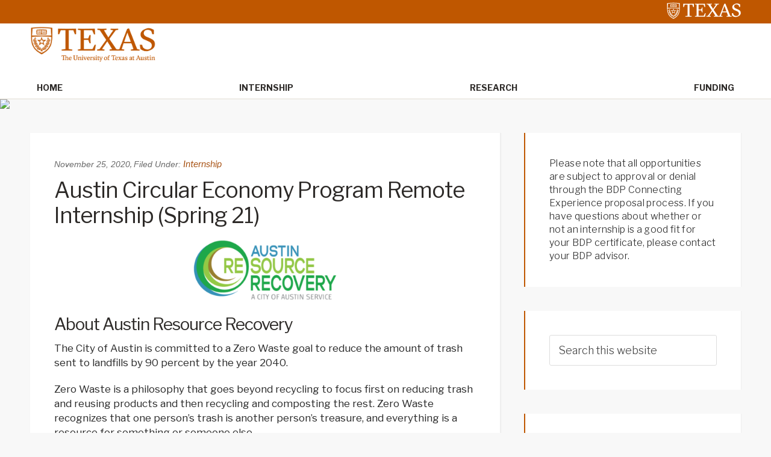

--- FILE ---
content_type: text/html; charset=UTF-8
request_url: http://sites.utexas.edu/ugs-bdp/2020/11/25/austin-circular-economy-program-remote-internship-spring-21/
body_size: 61324
content:
<!DOCTYPE html>
<html lang="en-US">
<head >
<meta charset="UTF-8" />
<meta name="viewport" content="width=device-width, initial-scale=1" />
<title>Austin Circular Economy Program Remote Internship (Spring 21)</title>
<meta name='robots' content='max-image-preview:large' />

			<style type="text/css">
				.slide-excerpt { width: 35%; }
				.slide-excerpt { top: 0; }
				.slide-excerpt { right: 0; }
				.flexslider { max-width: 1600px; max-height: 460px; }
				.slide-image { max-height: 460px; }
			</style>
			<style type="text/css">
				@media only screen
				and (min-device-width : 320px)
				and (max-device-width : 480px) {
					.slide-excerpt { display: none !important; }
				}
			</style> <link rel='dns-prefetch' href='//static.addtoany.com' />
<link rel='dns-prefetch' href='//cdn.jsdelivr.net' />
<link rel='dns-prefetch' href='//fonts.googleapis.com' />
<link rel="alternate" type="application/rss+xml" title="Bridging Disciplines Programs Opportunities &raquo; Feed" href="https://sites.utexas.edu/ugs-bdp/feed/" />
<link rel="alternate" type="application/rss+xml" title="Bridging Disciplines Programs Opportunities &raquo; Comments Feed" href="https://sites.utexas.edu/ugs-bdp/comments/feed/" />
<link rel="alternate" title="oEmbed (JSON)" type="application/json+oembed" href="https://sites.utexas.edu/ugs-bdp/wp-json/oembed/1.0/embed?url=https%3A%2F%2Fsites.utexas.edu%2Fugs-bdp%2F2020%2F11%2F25%2Faustin-circular-economy-program-remote-internship-spring-21%2F" />
<link rel="alternate" title="oEmbed (XML)" type="text/xml+oembed" href="https://sites.utexas.edu/ugs-bdp/wp-json/oembed/1.0/embed?url=https%3A%2F%2Fsites.utexas.edu%2Fugs-bdp%2F2020%2F11%2F25%2Faustin-circular-economy-program-remote-internship-spring-21%2F&#038;format=xml" />
<link rel="canonical" href="https://sites.utexas.edu/ugs-bdp/2020/11/25/austin-circular-economy-program-remote-internship-spring-21/" />
		<!-- This site uses the Google Analytics by MonsterInsights plugin v9.11.1 - Using Analytics tracking - https://www.monsterinsights.com/ -->
		<!-- Note: MonsterInsights is not currently configured on this site. The site owner needs to authenticate with Google Analytics in the MonsterInsights settings panel. -->
					<!-- No tracking code set -->
				<!-- / Google Analytics by MonsterInsights -->
		<style id='wp-img-auto-sizes-contain-inline-css' type='text/css'>
img:is([sizes=auto i],[sizes^="auto," i]){contain-intrinsic-size:3000px 1500px}
/*# sourceURL=wp-img-auto-sizes-contain-inline-css */
</style>
<link rel='stylesheet' id='jquery.prettyphoto-css' href='http://sites.utexas.edu/ugs-bdp/wp-content/plugins/wp-video-lightbox/css/prettyPhoto.css?ver=6.9' type='text/css' media='all' />
<link rel='stylesheet' id='video-lightbox-css' href='http://sites.utexas.edu/ugs-bdp/wp-content/plugins/wp-video-lightbox/wp-video-lightbox.css?ver=6.9' type='text/css' media='all' />
<link rel='stylesheet' id='education-pro-theme-css' href='http://sites.utexas.edu/ugs-bdp/wp-content/themes/ut-theme/css/master-style-ut-theme.css?ver=3.0.0' type='text/css' media='all' />
<style id='wp-emoji-styles-inline-css' type='text/css'>

	img.wp-smiley, img.emoji {
		display: inline !important;
		border: none !important;
		box-shadow: none !important;
		height: 1em !important;
		width: 1em !important;
		margin: 0 0.07em !important;
		vertical-align: -0.1em !important;
		background: none !important;
		padding: 0 !important;
	}
/*# sourceURL=wp-emoji-styles-inline-css */
</style>
<style id='wp-block-library-inline-css' type='text/css'>
:root{--wp-block-synced-color:#7a00df;--wp-block-synced-color--rgb:122,0,223;--wp-bound-block-color:var(--wp-block-synced-color);--wp-editor-canvas-background:#ddd;--wp-admin-theme-color:#007cba;--wp-admin-theme-color--rgb:0,124,186;--wp-admin-theme-color-darker-10:#006ba1;--wp-admin-theme-color-darker-10--rgb:0,107,160.5;--wp-admin-theme-color-darker-20:#005a87;--wp-admin-theme-color-darker-20--rgb:0,90,135;--wp-admin-border-width-focus:2px}@media (min-resolution:192dpi){:root{--wp-admin-border-width-focus:1.5px}}.wp-element-button{cursor:pointer}:root .has-very-light-gray-background-color{background-color:#eee}:root .has-very-dark-gray-background-color{background-color:#313131}:root .has-very-light-gray-color{color:#eee}:root .has-very-dark-gray-color{color:#313131}:root .has-vivid-green-cyan-to-vivid-cyan-blue-gradient-background{background:linear-gradient(135deg,#00d084,#0693e3)}:root .has-purple-crush-gradient-background{background:linear-gradient(135deg,#34e2e4,#4721fb 50%,#ab1dfe)}:root .has-hazy-dawn-gradient-background{background:linear-gradient(135deg,#faaca8,#dad0ec)}:root .has-subdued-olive-gradient-background{background:linear-gradient(135deg,#fafae1,#67a671)}:root .has-atomic-cream-gradient-background{background:linear-gradient(135deg,#fdd79a,#004a59)}:root .has-nightshade-gradient-background{background:linear-gradient(135deg,#330968,#31cdcf)}:root .has-midnight-gradient-background{background:linear-gradient(135deg,#020381,#2874fc)}:root{--wp--preset--font-size--normal:16px;--wp--preset--font-size--huge:42px}.has-regular-font-size{font-size:1em}.has-larger-font-size{font-size:2.625em}.has-normal-font-size{font-size:var(--wp--preset--font-size--normal)}.has-huge-font-size{font-size:var(--wp--preset--font-size--huge)}.has-text-align-center{text-align:center}.has-text-align-left{text-align:left}.has-text-align-right{text-align:right}.has-fit-text{white-space:nowrap!important}#end-resizable-editor-section{display:none}.aligncenter{clear:both}.items-justified-left{justify-content:flex-start}.items-justified-center{justify-content:center}.items-justified-right{justify-content:flex-end}.items-justified-space-between{justify-content:space-between}.screen-reader-text{border:0;clip-path:inset(50%);height:1px;margin:-1px;overflow:hidden;padding:0;position:absolute;width:1px;word-wrap:normal!important}.screen-reader-text:focus{background-color:#ddd;clip-path:none;color:#444;display:block;font-size:1em;height:auto;left:5px;line-height:normal;padding:15px 23px 14px;text-decoration:none;top:5px;width:auto;z-index:100000}html :where(.has-border-color){border-style:solid}html :where([style*=border-top-color]){border-top-style:solid}html :where([style*=border-right-color]){border-right-style:solid}html :where([style*=border-bottom-color]){border-bottom-style:solid}html :where([style*=border-left-color]){border-left-style:solid}html :where([style*=border-width]){border-style:solid}html :where([style*=border-top-width]){border-top-style:solid}html :where([style*=border-right-width]){border-right-style:solid}html :where([style*=border-bottom-width]){border-bottom-style:solid}html :where([style*=border-left-width]){border-left-style:solid}html :where(img[class*=wp-image-]){height:auto;max-width:100%}:where(figure){margin:0 0 1em}html :where(.is-position-sticky){--wp-admin--admin-bar--position-offset:var(--wp-admin--admin-bar--height,0px)}@media screen and (max-width:600px){html :where(.is-position-sticky){--wp-admin--admin-bar--position-offset:0px}}

/*# sourceURL=wp-block-library-inline-css */
</style><style id='global-styles-inline-css' type='text/css'>
:root{--wp--preset--aspect-ratio--square: 1;--wp--preset--aspect-ratio--4-3: 4/3;--wp--preset--aspect-ratio--3-4: 3/4;--wp--preset--aspect-ratio--3-2: 3/2;--wp--preset--aspect-ratio--2-3: 2/3;--wp--preset--aspect-ratio--16-9: 16/9;--wp--preset--aspect-ratio--9-16: 9/16;--wp--preset--color--black: #000000;--wp--preset--color--cyan-bluish-gray: #abb8c3;--wp--preset--color--white: #ffffff;--wp--preset--color--pale-pink: #f78da7;--wp--preset--color--vivid-red: #cf2e2e;--wp--preset--color--luminous-vivid-orange: #ff6900;--wp--preset--color--luminous-vivid-amber: #fcb900;--wp--preset--color--light-green-cyan: #7bdcb5;--wp--preset--color--vivid-green-cyan: #00d084;--wp--preset--color--pale-cyan-blue: #8ed1fc;--wp--preset--color--vivid-cyan-blue: #0693e3;--wp--preset--color--vivid-purple: #9b51e0;--wp--preset--gradient--vivid-cyan-blue-to-vivid-purple: linear-gradient(135deg,rgb(6,147,227) 0%,rgb(155,81,224) 100%);--wp--preset--gradient--light-green-cyan-to-vivid-green-cyan: linear-gradient(135deg,rgb(122,220,180) 0%,rgb(0,208,130) 100%);--wp--preset--gradient--luminous-vivid-amber-to-luminous-vivid-orange: linear-gradient(135deg,rgb(252,185,0) 0%,rgb(255,105,0) 100%);--wp--preset--gradient--luminous-vivid-orange-to-vivid-red: linear-gradient(135deg,rgb(255,105,0) 0%,rgb(207,46,46) 100%);--wp--preset--gradient--very-light-gray-to-cyan-bluish-gray: linear-gradient(135deg,rgb(238,238,238) 0%,rgb(169,184,195) 100%);--wp--preset--gradient--cool-to-warm-spectrum: linear-gradient(135deg,rgb(74,234,220) 0%,rgb(151,120,209) 20%,rgb(207,42,186) 40%,rgb(238,44,130) 60%,rgb(251,105,98) 80%,rgb(254,248,76) 100%);--wp--preset--gradient--blush-light-purple: linear-gradient(135deg,rgb(255,206,236) 0%,rgb(152,150,240) 100%);--wp--preset--gradient--blush-bordeaux: linear-gradient(135deg,rgb(254,205,165) 0%,rgb(254,45,45) 50%,rgb(107,0,62) 100%);--wp--preset--gradient--luminous-dusk: linear-gradient(135deg,rgb(255,203,112) 0%,rgb(199,81,192) 50%,rgb(65,88,208) 100%);--wp--preset--gradient--pale-ocean: linear-gradient(135deg,rgb(255,245,203) 0%,rgb(182,227,212) 50%,rgb(51,167,181) 100%);--wp--preset--gradient--electric-grass: linear-gradient(135deg,rgb(202,248,128) 0%,rgb(113,206,126) 100%);--wp--preset--gradient--midnight: linear-gradient(135deg,rgb(2,3,129) 0%,rgb(40,116,252) 100%);--wp--preset--font-size--small: 13px;--wp--preset--font-size--medium: 20px;--wp--preset--font-size--large: 36px;--wp--preset--font-size--x-large: 42px;--wp--preset--spacing--20: 0.44rem;--wp--preset--spacing--30: 0.67rem;--wp--preset--spacing--40: 1rem;--wp--preset--spacing--50: 1.5rem;--wp--preset--spacing--60: 2.25rem;--wp--preset--spacing--70: 3.38rem;--wp--preset--spacing--80: 5.06rem;--wp--preset--shadow--natural: 6px 6px 9px rgba(0, 0, 0, 0.2);--wp--preset--shadow--deep: 12px 12px 50px rgba(0, 0, 0, 0.4);--wp--preset--shadow--sharp: 6px 6px 0px rgba(0, 0, 0, 0.2);--wp--preset--shadow--outlined: 6px 6px 0px -3px rgb(255, 255, 255), 6px 6px rgb(0, 0, 0);--wp--preset--shadow--crisp: 6px 6px 0px rgb(0, 0, 0);}:where(.is-layout-flex){gap: 0.5em;}:where(.is-layout-grid){gap: 0.5em;}body .is-layout-flex{display: flex;}.is-layout-flex{flex-wrap: wrap;align-items: center;}.is-layout-flex > :is(*, div){margin: 0;}body .is-layout-grid{display: grid;}.is-layout-grid > :is(*, div){margin: 0;}:where(.wp-block-columns.is-layout-flex){gap: 2em;}:where(.wp-block-columns.is-layout-grid){gap: 2em;}:where(.wp-block-post-template.is-layout-flex){gap: 1.25em;}:where(.wp-block-post-template.is-layout-grid){gap: 1.25em;}.has-black-color{color: var(--wp--preset--color--black) !important;}.has-cyan-bluish-gray-color{color: var(--wp--preset--color--cyan-bluish-gray) !important;}.has-white-color{color: var(--wp--preset--color--white) !important;}.has-pale-pink-color{color: var(--wp--preset--color--pale-pink) !important;}.has-vivid-red-color{color: var(--wp--preset--color--vivid-red) !important;}.has-luminous-vivid-orange-color{color: var(--wp--preset--color--luminous-vivid-orange) !important;}.has-luminous-vivid-amber-color{color: var(--wp--preset--color--luminous-vivid-amber) !important;}.has-light-green-cyan-color{color: var(--wp--preset--color--light-green-cyan) !important;}.has-vivid-green-cyan-color{color: var(--wp--preset--color--vivid-green-cyan) !important;}.has-pale-cyan-blue-color{color: var(--wp--preset--color--pale-cyan-blue) !important;}.has-vivid-cyan-blue-color{color: var(--wp--preset--color--vivid-cyan-blue) !important;}.has-vivid-purple-color{color: var(--wp--preset--color--vivid-purple) !important;}.has-black-background-color{background-color: var(--wp--preset--color--black) !important;}.has-cyan-bluish-gray-background-color{background-color: var(--wp--preset--color--cyan-bluish-gray) !important;}.has-white-background-color{background-color: var(--wp--preset--color--white) !important;}.has-pale-pink-background-color{background-color: var(--wp--preset--color--pale-pink) !important;}.has-vivid-red-background-color{background-color: var(--wp--preset--color--vivid-red) !important;}.has-luminous-vivid-orange-background-color{background-color: var(--wp--preset--color--luminous-vivid-orange) !important;}.has-luminous-vivid-amber-background-color{background-color: var(--wp--preset--color--luminous-vivid-amber) !important;}.has-light-green-cyan-background-color{background-color: var(--wp--preset--color--light-green-cyan) !important;}.has-vivid-green-cyan-background-color{background-color: var(--wp--preset--color--vivid-green-cyan) !important;}.has-pale-cyan-blue-background-color{background-color: var(--wp--preset--color--pale-cyan-blue) !important;}.has-vivid-cyan-blue-background-color{background-color: var(--wp--preset--color--vivid-cyan-blue) !important;}.has-vivid-purple-background-color{background-color: var(--wp--preset--color--vivid-purple) !important;}.has-black-border-color{border-color: var(--wp--preset--color--black) !important;}.has-cyan-bluish-gray-border-color{border-color: var(--wp--preset--color--cyan-bluish-gray) !important;}.has-white-border-color{border-color: var(--wp--preset--color--white) !important;}.has-pale-pink-border-color{border-color: var(--wp--preset--color--pale-pink) !important;}.has-vivid-red-border-color{border-color: var(--wp--preset--color--vivid-red) !important;}.has-luminous-vivid-orange-border-color{border-color: var(--wp--preset--color--luminous-vivid-orange) !important;}.has-luminous-vivid-amber-border-color{border-color: var(--wp--preset--color--luminous-vivid-amber) !important;}.has-light-green-cyan-border-color{border-color: var(--wp--preset--color--light-green-cyan) !important;}.has-vivid-green-cyan-border-color{border-color: var(--wp--preset--color--vivid-green-cyan) !important;}.has-pale-cyan-blue-border-color{border-color: var(--wp--preset--color--pale-cyan-blue) !important;}.has-vivid-cyan-blue-border-color{border-color: var(--wp--preset--color--vivid-cyan-blue) !important;}.has-vivid-purple-border-color{border-color: var(--wp--preset--color--vivid-purple) !important;}.has-vivid-cyan-blue-to-vivid-purple-gradient-background{background: var(--wp--preset--gradient--vivid-cyan-blue-to-vivid-purple) !important;}.has-light-green-cyan-to-vivid-green-cyan-gradient-background{background: var(--wp--preset--gradient--light-green-cyan-to-vivid-green-cyan) !important;}.has-luminous-vivid-amber-to-luminous-vivid-orange-gradient-background{background: var(--wp--preset--gradient--luminous-vivid-amber-to-luminous-vivid-orange) !important;}.has-luminous-vivid-orange-to-vivid-red-gradient-background{background: var(--wp--preset--gradient--luminous-vivid-orange-to-vivid-red) !important;}.has-very-light-gray-to-cyan-bluish-gray-gradient-background{background: var(--wp--preset--gradient--very-light-gray-to-cyan-bluish-gray) !important;}.has-cool-to-warm-spectrum-gradient-background{background: var(--wp--preset--gradient--cool-to-warm-spectrum) !important;}.has-blush-light-purple-gradient-background{background: var(--wp--preset--gradient--blush-light-purple) !important;}.has-blush-bordeaux-gradient-background{background: var(--wp--preset--gradient--blush-bordeaux) !important;}.has-luminous-dusk-gradient-background{background: var(--wp--preset--gradient--luminous-dusk) !important;}.has-pale-ocean-gradient-background{background: var(--wp--preset--gradient--pale-ocean) !important;}.has-electric-grass-gradient-background{background: var(--wp--preset--gradient--electric-grass) !important;}.has-midnight-gradient-background{background: var(--wp--preset--gradient--midnight) !important;}.has-small-font-size{font-size: var(--wp--preset--font-size--small) !important;}.has-medium-font-size{font-size: var(--wp--preset--font-size--medium) !important;}.has-large-font-size{font-size: var(--wp--preset--font-size--large) !important;}.has-x-large-font-size{font-size: var(--wp--preset--font-size--x-large) !important;}
/*# sourceURL=global-styles-inline-css */
</style>

<style id='classic-theme-styles-inline-css' type='text/css'>
/*! This file is auto-generated */
.wp-block-button__link{color:#fff;background-color:#32373c;border-radius:9999px;box-shadow:none;text-decoration:none;padding:calc(.667em + 2px) calc(1.333em + 2px);font-size:1.125em}.wp-block-file__button{background:#32373c;color:#fff;text-decoration:none}
/*# sourceURL=/wp-includes/css/classic-themes.min.css */
</style>
<link rel='stylesheet' id='bs5-transitions-css' href='http://sites.utexas.edu/ugs-bdp/wp-content/themes/ut-theme/navbar/bootstrap/css/transitions.css?ver=6.9' type='text/css' media='all' />
<link rel='stylesheet' id='bs5-navbar-css' href='http://sites.utexas.edu/ugs-bdp/wp-content/themes/ut-theme/navbar/bootstrap/css/navbar.css?ver=6.9' type='text/css' media='all' />
<link rel='stylesheet' id='bs5-dropdown-css' href='http://sites.utexas.edu/ugs-bdp/wp-content/themes/ut-theme/navbar/bootstrap/css/dropdown.css?ver=6.9' type='text/css' media='all' />
<link rel='stylesheet' id='bs5-buttons-css' href='http://sites.utexas.edu/ugs-bdp/wp-content/themes/ut-theme/navbar/bootstrap/css/buttons.css?ver=6.9' type='text/css' media='all' />
<link rel='stylesheet' id='wft-navbar-css-css' href='http://sites.utexas.edu/ugs-bdp/wp-content/themes/ut-theme/navbar/css/wft_navbar.css?ver=6.9' type='text/css' media='all' />
<link rel='stylesheet' id='dashicons-css' href='http://sites.utexas.edu/ugs-bdp/wp-includes/css/dashicons.min.css?ver=6.9' type='text/css' media='all' />
<link rel='stylesheet' id='google-fonts-css' href='//fonts.googleapis.com/css?family=Open+Sans%3A400%2C600%2C300%2C300italic%2C400italic%2C600italic%2C700%2C700italic%2C800%2C800italic&#038;ver=3.0.0' type='text/css' media='all' />
<link rel='stylesheet' id='custom-stylesheet-css' href='http://sites.utexas.edu/ugs-bdp/wp-content/themes/ut-theme/style.css?ver=3.6.1' type='text/css' media='all' />
<link rel='stylesheet' id='font-awesome-css' href='http://sites.utexas.edu/ugs-bdp/wp-content/themes/ut-theme/font/font-awesome/css/font-awesome.min.css?ver=3.6.1' type='text/css' media='all' />
<link rel='stylesheet' id='addtoany-css' href='http://sites.utexas.edu/ugs-bdp/wp-content/plugins/add-to-any/addtoany.min.css?ver=1.16' type='text/css' media='all' />
<link rel='stylesheet' id='slider_styles-css' href='http://sites.utexas.edu/ugs-bdp/wp-content/plugins/genesis-responsive-slider/assets/style.css?ver=1.0.1' type='text/css' media='all' />
<script type="text/javascript" src="http://sites.utexas.edu/ugs-bdp/wp-includes/js/jquery/jquery.min.js?ver=3.7.1" id="jquery-core-js"></script>
<script type="text/javascript" src="http://sites.utexas.edu/ugs-bdp/wp-includes/js/jquery/jquery-migrate.min.js?ver=3.4.1" id="jquery-migrate-js"></script>
<script type="text/javascript" src="http://sites.utexas.edu/ugs-bdp/wp-content/plugins/wp-video-lightbox/js/jquery.prettyPhoto.js?ver=3.1.6" id="jquery.prettyphoto-js"></script>
<script type="text/javascript" id="video-lightbox-js-extra">
/* <![CDATA[ */
var vlpp_vars = {"prettyPhoto_rel":"wp-video-lightbox","animation_speed":"fast","slideshow":"5000","autoplay_slideshow":"false","opacity":"0.80","show_title":"true","allow_resize":"true","allow_expand":"true","default_width":"640","default_height":"480","counter_separator_label":"/","theme":"pp_default","horizontal_padding":"20","hideflash":"false","wmode":"opaque","autoplay":"false","modal":"false","deeplinking":"false","overlay_gallery":"true","overlay_gallery_max":"30","keyboard_shortcuts":"true","ie6_fallback":"true"};
//# sourceURL=video-lightbox-js-extra
/* ]]> */
</script>
<script type="text/javascript" src="http://sites.utexas.edu/ugs-bdp/wp-content/plugins/wp-video-lightbox/js/video-lightbox.js?ver=3.1.6" id="video-lightbox-js"></script>
<script type="text/javascript" id="addtoany-core-js-before">
/* <![CDATA[ */
window.a2a_config=window.a2a_config||{};a2a_config.callbacks=[];a2a_config.overlays=[];a2a_config.templates={};

//# sourceURL=addtoany-core-js-before
/* ]]> */
</script>
<script type="text/javascript" defer src="https://static.addtoany.com/menu/page.js" id="addtoany-core-js"></script>
<script type="text/javascript" defer src="http://sites.utexas.edu/ugs-bdp/wp-content/plugins/add-to-any/addtoany.min.js?ver=1.1" id="addtoany-jquery-js"></script>
<link rel="EditURI" type="application/rsd+xml" title="RSD" href="https://sites.utexas.edu/ugs-bdp/xmlrpc.php?rsd" />
<script>
            WP_VIDEO_LIGHTBOX_VERSION="1.9.12";
            WP_VID_LIGHTBOX_URL="http://sites.utexas.edu/ugs-bdp/wp-content/plugins/wp-video-lightbox";
                        function wpvl_paramReplace(name, string, value) {
                // Find the param with regex
                // Grab the first character in the returned string (should be ? or &)
                // Replace our href string with our new value, passing on the name and delimeter

                var re = new RegExp("[\?&]" + name + "=([^&#]*)");
                var matches = re.exec(string);
                var newString;

                if (matches === null) {
                    // if there are no params, append the parameter
                    newString = string + '?' + name + '=' + value;
                } else {
                    var delimeter = matches[0].charAt(0);
                    newString = string.replace(re, delimeter + name + "=" + value);
                }
                return newString;
            }
            </script><link rel="icon" href="http://sites.utexas.edu/ugs-bdp/wp-content/themes/ut-theme/images/favicon.ico" />
</head>
<body class="wp-singular post-template-default single single-post postid-4294 single-format-standard wp-theme-genesis wp-child-theme-ut-theme header-full-width content-sidebar genesis-breadcrumbs-hidden genesis-footer-widgets-hidden" itemscope itemtype="https://schema.org/WebPage"><div class="site-container"><ul class="genesis-skip-link"><li><a href="#genesis-nav-primary" class="screen-reader-shortcut"> Skip to primary navigation</a></li><li><a href="#genesis-content" class="screen-reader-shortcut"> Skip to main content</a></li><li><a href="#genesis-sidebar-primary" class="screen-reader-shortcut"> Skip to primary sidebar</a></li></ul>	<div class="ut-header">
		<div class="secondary-identification">
					</div>
		<div class="wrap">
			<a href="http://utexas.edu/" class="ut-shield">
				<img alt="UT Shield" src="http://sites.utexas.edu/ugs-bdp/wp-content/themes/ut-theme/images/knockout_university_informal_horizontal_padded.svg"></img>
			</a>
		</div>
	</div>
<nav class="navbar navbar-expand-lg" role="navigation">
  <div class="container-fluid">
    <a href="https://sites.utexas.edu/ugs-bdp/" class="navbar-brand">
      <img src="http://sites.utexas.edu/ugs-bdp/wp-content/themes/ut-theme/images/UTlogo.png" alt="The University of Texas at Austin" class="top-logo">
    </a>
    <button class="navbar-toggler" type="button" data-bs-toggle="collapse" data-bs-target="#wft-primary-navbar" aria-controls="wft-primary-navbar" aria-expanded="false" aria-label="Toggle navigation">
      <span class="navbar-toggler-icon"></span>
    </button>
    <div class="collapse navbar-collapse" id="wft-primary-navbar">
      <ul id="menu-navigation" class="navbar-nav" itemscope itemtype="http://www.schema.org/SiteNavigationElement"><li  id="menu-item-4328" class="menu-item menu-item-type-custom menu-item-object-custom menu-item-4328 nav-item"><a itemprop="url" href="https://sites.utexas.edu/ugs-bdp"><span itemprop="name">Home</span></a></li>
<li  id="menu-item-278" class="menu-item menu-item-type-taxonomy menu-item-object-category current-post-ancestor current-menu-parent current-post-parent active menu-item-278 nav-item"><a itemprop="url" href="https://sites.utexas.edu/ugs-bdp/category/internship/"><span itemprop="name">Internship</span></a></li>
<li  id="menu-item-279" class="menu-item menu-item-type-taxonomy menu-item-object-category menu-item-279 nav-item"><a itemprop="url" href="https://sites.utexas.edu/ugs-bdp/category/research/"><span itemprop="name">Research</span></a></li>
<li  id="menu-item-280" class="menu-item menu-item-type-taxonomy menu-item-object-category menu-item-280 nav-item"><a itemprop="url" href="https://sites.utexas.edu/ugs-bdp/category/funding/"><span itemprop="name">Funding</span></a></li>
</ul>       <div class="header-right">
                 </div>
    </div>
  </div>
</nav>
<img src="http://dev.sites.utexas.edu/ugs-bdp/files/2017/07/BDP_Banner_2.jpg" style="display:block; margin:auto"><div class="site-inner"><div class="content-sidebar-wrap"><main class="content" id="genesis-content"><article class="post-4294 post type-post status-publish format-standard category-internship tag-environment entry" aria-label="Austin Circular Economy Program Remote Internship (Spring 21)" itemscope itemtype="https://schema.org/CreativeWork"><header class="entry-header"><p class="entry-meta"><time class="entry-time" itemprop="datePublished" datetime="2020-11-25T18:47:51+00:00">November 25, 2020</time>, <span class="entry-categories">Filed Under: <a href="https://sites.utexas.edu/ugs-bdp/category/internship/" rel="category tag">Internship</a></span></p><h1 class="entry-title" itemprop="headline">Austin Circular Economy Program Remote Internship (Spring 21)</h1>
</header><div class="entry-content" itemprop="text"><h2><a href="https://sites.utexas.edu/ugs-bdp/files/2020/11/ARR-Web-Banner.png"><img decoding="async" class=" wp-image-4295 aligncenter" src="https://sites.utexas.edu/ugs-bdp/files/2020/11/ARR-Web-Banner-300x85.png" alt="" width="356" height="101" srcset="https://sites.utexas.edu/ugs-bdp/files/2020/11/ARR-Web-Banner-300x85.png 300w, https://sites.utexas.edu/ugs-bdp/files/2020/11/ARR-Web-Banner-768x217.png 768w, https://sites.utexas.edu/ugs-bdp/files/2020/11/ARR-Web-Banner-100x28.png 100w, https://sites.utexas.edu/ugs-bdp/files/2020/11/ARR-Web-Banner-150x42.png 150w, https://sites.utexas.edu/ugs-bdp/files/2020/11/ARR-Web-Banner-200x57.png 200w, https://sites.utexas.edu/ugs-bdp/files/2020/11/ARR-Web-Banner-450x127.png 450w, https://sites.utexas.edu/ugs-bdp/files/2020/11/ARR-Web-Banner-600x170.png 600w, https://sites.utexas.edu/ugs-bdp/files/2020/11/ARR-Web-Banner.png 816w" sizes="(max-width: 356px) 100vw, 356px" /></a></h2>
<h2>About Austin Resource Recovery</h2>
<p>The City of Austin is committed to a Zero Waste goal to reduce the amount of trash sent to landfills by 90 percent by the year 2040.</p>
<p>Zero Waste is a philosophy that goes beyond recycling to focus first on reducing trash and reusing products and then recycling and composting the rest. Zero Waste recognizes that one person’s trash is another person’s treasure, and everything is a resource for something or someone else.</p>
<p><strong>Our Vision</strong>: To be the national Zero Waste leader in the transformation from traditional integrated waste collection to sustainable resource recovery.</p>
<p><strong>Our Mission</strong>: To achieve Zero Waste by providing excellent customer services that promote waste reduction, increase resource recovery and support the City of Austin’s sustainability efforts.</p>
<h2>Internship Description</h2>
<div>
<div class="style__content___3RjbM">
<div>
<div class="style__text___2ilXR style__large___3qwwG style__tight___RF4uH">
<div>
<div>Austin Resource Recovery is hiring a Circular Economy Program intern. Work for a fun and dynamic City of Austin department helping to promote the City of Austin’s Zero Waste goals. The City of Austin has a stated commitment to achieving Zero Waste, an initiative that requires new thinking about the way we buy, use and dispose of everyday items. Instead of buying brand new products, Austinites can help reduce waste by sharing or repairing items, buying used items, or donating items they no longer need.</div>
<div></div>
<div>The intern will play a critical role in implementing programming to encourage more Austinites to reduce, reuse, repair and support local businesses that offer related products and services. The position will report to a member of the Circular Economy Program (CEP).</div>
<div></div>
<div>The intern’s projects will include:</div>
<ol>
<li>Creating new content such as blog posts and newsletters to promote reuse-related activities.</li>
<li>Event planning, volunteer management, and partnership building for CEP events, such as Fix-It Clinics and MoveOutATX.</li>
<li>Helping maintain public-facing resources, such as the Austin Reuse Directory, Austin’s Circular Economy Map, and Enterprise Resource Guide.</li>
<li>Tracking performance metrics for CEP initiatives.</li>
<li>Researching, coordinating and attending community outreach &amp; education events to promote reuse.</li>
<li>Various administrative tasks to support CEP activities, as needed.</li>
<li>Other projects to support reuse and zero waste in Austin according to program needs and the intern’s skillset.</li>
</ol>
<div></div>
<div><strong>Pay: </strong>$15/hour</div>
<div><strong>Schedule: </strong>January 2021-August 2021 (may be extended).Up to 15 hours a week; hours between 7 and 6 pm to be mutually-determined, based on schedule</div>
<div><strong>Location: </strong>Teleworking until COVID-19 restrictions allow staff to return to the office (1520 Rutherford Lane, Building 1)</div>
<h4><strong>Minimum Qualifications</strong></h4>
<ul>
<li>Willingness to learn and take direction from experienced professionals</li>
<li>Willingness to apply equity lens to all aspects of job responsibilities (equity training will be provided)</li>
<li>Ability to interface with the public and community stakeholders on behalf of the City of Austin</li>
<li>Ability to be self-motivated and take initiative</li>
<li>Ability to work in teams and independently</li>
<li>Ability to manage multiple projects and priorities</li>
<li>Strong communications skills</li>
<li>Strong research skills</li>
<li>Inspired by the mission of Austin Resource Recovery and the City of Austin’s SD23 goals</li>
</ul>
<h4><strong>Preferred Qualifications</strong></h4>
<ul>
<li>Interest in or experience working with sustainability, zero waste, recycling, small business, and social entrepreneurship initiatives</li>
<li>Experience in conducting research</li>
<li>Bilingual</li>
</ul>
<div></div>
<h4><strong>TO APPLY:</strong></h4>
<div>Applications are requested by <strong>December 9, at 5 p.m.</strong> (Interested applicants are encouraged to submit materials early as the City of Austin reserves the right to fill positions prior to this date). Please submit a cover letter and resume. Send your application to <a href="mailto:Natalie.Rodriguez@austintexas.gov">Natalie.Rodriguez@austintexas.gov</a> with the subject line: “<strong>Internship Application.</strong>” <em>Applications sent without this exact subject line will not be accepted.</em> Please try not to use personally identifying information in your cover letter.</div>
<div></div>
<div>The City is proud of its diverse workforce. Employees at all levels are selected based on their qualifications, skills and abilities. The City of Austin will not discriminate against any applicant or employee based on race, creed, color, national origin, sex, gender identity, age, religion, veteran status, disability, or sexual orientation. In addition, the City will not discriminate in employment decisions on the basis of an individual&#8217;s AIDS, AIDS Related Complex, or HIV status; nor will the City discriminate against individuals who are perceived to be at risk of HIV infection, or who associate with individuals who are believed to be at risk. ADA Office: (512) 974-3256 TDD (512) 974‑3303</div>
</div>
</div>
</div>
</div>
</div>
<div class="addtoany_share_save_container addtoany_content addtoany_content_bottom"><div class="a2a_kit a2a_kit_size_32 addtoany_list" data-a2a-url="https://sites.utexas.edu/ugs-bdp/2020/11/25/austin-circular-economy-program-remote-internship-spring-21/" data-a2a-title="Austin Circular Economy Program Remote Internship (Spring 21)"><a class="a2a_button_facebook" href="https://www.addtoany.com/add_to/facebook?linkurl=https%3A%2F%2Fsites.utexas.edu%2Fugs-bdp%2F2020%2F11%2F25%2Faustin-circular-economy-program-remote-internship-spring-21%2F&amp;linkname=Austin%20Circular%20Economy%20Program%20Remote%20Internship%20%28Spring%2021%29" title="Facebook" rel="nofollow noopener" target="_blank"></a><a class="a2a_button_mastodon" href="https://www.addtoany.com/add_to/mastodon?linkurl=https%3A%2F%2Fsites.utexas.edu%2Fugs-bdp%2F2020%2F11%2F25%2Faustin-circular-economy-program-remote-internship-spring-21%2F&amp;linkname=Austin%20Circular%20Economy%20Program%20Remote%20Internship%20%28Spring%2021%29" title="Mastodon" rel="nofollow noopener" target="_blank"></a><a class="a2a_button_email" href="https://www.addtoany.com/add_to/email?linkurl=https%3A%2F%2Fsites.utexas.edu%2Fugs-bdp%2F2020%2F11%2F25%2Faustin-circular-economy-program-remote-internship-spring-21%2F&amp;linkname=Austin%20Circular%20Economy%20Program%20Remote%20Internship%20%28Spring%2021%29" title="Email" rel="nofollow noopener" target="_blank"></a><a class="a2a_dd addtoany_share_save addtoany_share" href="https://www.addtoany.com/share"></a></div></div></div><footer class="entry-footer"></footer></article></main><aside class="sidebar sidebar-primary widget-area" role="complementary" aria-label="Primary Sidebar" itemscope itemtype="https://schema.org/WPSideBar" id="genesis-sidebar-primary"><h2 class="genesis-sidebar-title screen-reader-text">Primary Sidebar</h2><section id="text-3" class="widget widget_text"><div class="widget-wrap">			<div class="textwidget">Please note that all opportunities are subject to approval or denial through the BDP Connecting Experience proposal process. If you have questions about whether or not an internship is a good fit for your BDP certificate, please contact your BDP advisor.</div>
		</div></section>
<section id="search-3" class="widget widget_search"><div class="widget-wrap"><form class="search-form" itemprop="potentialAction" itemscope itemtype="https://schema.org/SearchAction" method="get" action="https://sites.utexas.edu/ugs-bdp/" role="search">
	<input class="search-form-input" type="search" itemprop="query-input" name="s" id="searchform-1" placeholder="Search this website" aria-label="searchform-1">
	<input class="search-form-submit" type="submit" value="Search"><meta itemprop="target" content="http://qual.sites.utexas.edu/102219/?s={s}"></form></div></section>
<section id="categories-2" class="widget widget_categories"><div class="widget-wrap"><h3 class="widgettitle widget-title">Categories</h3>

			<ul>
					<li class="cat-item cat-item-109304"><a href="https://sites.utexas.edu/ugs-bdp/category/employment-opportunity/">Employment Opportunity</a>
</li>
	<li class="cat-item cat-item-1592"><a href="https://sites.utexas.edu/ugs-bdp/category/event/">Event</a>
</li>
	<li class="cat-item cat-item-951"><a href="https://sites.utexas.edu/ugs-bdp/tag/funding/">Funding</a>
</li>
	<li class="cat-item cat-item-1244"><a href="https://sites.utexas.edu/ugs-bdp/category/internship/">Internship</a>
</li>
	<li class="cat-item cat-item-51"><a href="https://sites.utexas.edu/ugs-bdp/category/research/">Research</a>
</li>
	<li class="cat-item cat-item-1"><a href="https://sites.utexas.edu/ugs-bdp/category/internship/uncategorized/">Uncategorized</a>
</li>
			</ul>

			</div></section>

		<section id="recent-posts-2" class="widget widget_recent_entries"><div class="widget-wrap">
		<h3 class="widgettitle widget-title">Recent Posts</h3>

		<ul>
											<li>
					<a href="https://sites.utexas.edu/ugs-bdp/2025/12/18/spring-and-fall-2026-internship-center-for-child-protection/">Spring and Fall 2026 Internship: Center for Child Protection</a>
									</li>
											<li>
					<a href="https://sites.utexas.edu/ugs-bdp/2025/12/12/spring-2026-resource-recovery-internship-ut-surplus-reuse-store-saturday/">Spring 2026: Resource Recovery Internship &#8211; UT Surplus Reuse Store (Saturday)</a>
									</li>
											<li>
					<a href="https://sites.utexas.edu/ugs-bdp/2025/12/12/resource-recovery-internship-ut-surplus-reuse-store-thursday/">Spring 2026: Resource Recovery Internship UT Surplus Reuse Store (Thursday)</a>
									</li>
											<li>
					<a href="https://sites.utexas.edu/ugs-bdp/2025/12/03/due-this-week-friday-december-5th-spring-2026-internship-wye-river-group/">Due this week Friday, December 5th: Spring 2026 Internship: Wye River Group</a>
									</li>
											<li>
					<a href="https://sites.utexas.edu/ugs-bdp/2025/11/21/spring-summer-and-fall-semesters-judicial-intern-judge-martinez-jones/">Spring, Summer, and Fall Semesters: Judicial Intern: Judge Martinez Jones</a>
									</li>
					</ul>

		</div></section>
<section id="tag_cloud-2" class="widget widget_tag_cloud"><div class="widget-wrap"><h3 class="widgettitle widget-title">Tags</h3>
<div class="tagcloud"><a href="https://sites.utexas.edu/ugs-bdp/tag/children-society/" class="tag-cloud-link tag-link-106815 tag-link-position-1" style="font-size: 20.910505836576pt;" aria-label="Children &amp; Society (470 items)">Children &amp; Society</a>
<a href="https://sites.utexas.edu/ugs-bdp/tag/children-and-society/" class="tag-cloud-link tag-link-2380333 tag-link-position-2" style="font-size: 8pt;" aria-label="Children and Society (1 item)">Children and Society</a>
<a href="https://sites.utexas.edu/ugs-bdp/tag/conflict-resolution-peace-studies/" class="tag-cloud-link tag-link-106986 tag-link-position-3" style="font-size: 17.315175097276pt;" aria-label="Conflict Resolution &amp; Peace Studies (101 items)">Conflict Resolution &amp; Peace Studies</a>
<a href="https://sites.utexas.edu/ugs-bdp/tag/criminal-law-justice-and-inequality/" class="tag-cloud-link tag-link-2380330 tag-link-position-4" style="font-size: 12.902723735409pt;" aria-label="Criminal Law Justice and Inequality (15 items)">Criminal Law Justice and Inequality</a>
<a href="https://sites.utexas.edu/ugs-bdp/tag/design-strategies/" class="tag-cloud-link tag-link-519412 tag-link-position-5" style="font-size: 13.066147859922pt;" aria-label="Design Strategies (16 items)">Design Strategies</a>
<a href="https://sites.utexas.edu/ugs-bdp/tag/digital-arts-media/" class="tag-cloud-link tag-link-107193 tag-link-position-6" style="font-size: 18.677042801556pt;" aria-label="Digital Arts &amp; Media (182 items)">Digital Arts &amp; Media</a>
<a href="https://sites.utexas.edu/ugs-bdp/tag/environment/" class="tag-cloud-link tag-link-479 tag-link-position-7" style="font-size: 19.003891050584pt;" aria-label="Environment &amp; Sustainability (209 items)">Environment &amp; Sustainability</a>
<a href="https://sites.utexas.edu/ugs-bdp/tag/ethics-leadership/" class="tag-cloud-link tag-link-107588 tag-link-position-8" style="font-size: 18.077821011673pt;" aria-label="Ethics &amp; Leadership (141 items)">Ethics &amp; Leadership</a>
<a href="https://sites.utexas.edu/ugs-bdp/tag/ethics-leadership-in-business/" class="tag-cloud-link tag-link-109307 tag-link-position-9" style="font-size: 16.933852140078pt;" aria-label="Ethics &amp; Leadership in Business (86 items)">Ethics &amp; Leadership in Business</a>
<a href="https://sites.utexas.edu/ugs-bdp/tag/ethics-leadership-in-health-care/" class="tag-cloud-link tag-link-109308 tag-link-position-10" style="font-size: 18.023346303502pt;" aria-label="Ethics &amp; Leadership in Health Care (137 items)">Ethics &amp; Leadership in Health Care</a>
<a href="https://sites.utexas.edu/ugs-bdp/tag/ethics-leadership-in-law-politics-government/" class="tag-cloud-link tag-link-109314 tag-link-position-11" style="font-size: 18.785992217899pt;" aria-label="Ethics &amp; Leadership in Law Politics &amp; Government (189 items)">Ethics &amp; Leadership in Law Politics &amp; Government</a>
<a href="https://sites.utexas.edu/ugs-bdp/tag/ethics-leadership-in-the-media/" class="tag-cloud-link tag-link-109315 tag-link-position-12" style="font-size: 16.443579766537pt;" aria-label="Ethics &amp; Leadership in the Media (69 items)">Ethics &amp; Leadership in the Media</a>
<a href="https://sites.utexas.edu/ugs-bdp/tag/funding/" class="tag-cloud-link tag-link-951 tag-link-position-13" style="font-size: 9.6342412451362pt;" aria-label="Funding (3 items)">Funding</a>
<a href="https://sites.utexas.edu/ugs-bdp/tag/global-studies/" class="tag-cloud-link tag-link-107835 tag-link-position-14" style="font-size: 17.696498054475pt;" aria-label="Global Studies (119 items)">Global Studies</a>
<a href="https://sites.utexas.edu/ugs-bdp/tag/human-rights-social-justice/" class="tag-cloud-link tag-link-108206 tag-link-position-15" style="font-size: 20.420233463035pt;" aria-label="Human Rights &amp; Social Justice (375 items)">Human Rights &amp; Social Justice</a>
<a href="https://sites.utexas.edu/ugs-bdp/tag/innovation-creativity-entrepreneurship/" class="tag-cloud-link tag-link-109299 tag-link-position-16" style="font-size: 18.622568093385pt;" aria-label="Innovation Creativity &amp; Entrepreneurship (176 items)">Innovation Creativity &amp; Entrepreneurship</a>
<a href="https://sites.utexas.edu/ugs-bdp/tag/museum/" class="tag-cloud-link tag-link-2380331 tag-link-position-17" style="font-size: 8pt;" aria-label="museum (1 item)">museum</a>
<a href="https://sites.utexas.edu/ugs-bdp/tag/museum-studies/" class="tag-cloud-link tag-link-33190 tag-link-position-18" style="font-size: 16.824902723735pt;" aria-label="Museum Studies (83 items)">Museum Studies</a>
<a href="https://sites.utexas.edu/ugs-bdp/tag/non-profits-social-entrepreneurship/" class="tag-cloud-link tag-link-2380332 tag-link-position-19" style="font-size: 10.996108949416pt;" aria-label="Non-profits &amp; Social Entrepreneurship (6 items)">Non-profits &amp; Social Entrepreneurship</a>
<a href="https://sites.utexas.edu/ugs-bdp/tag/paid/" class="tag-cloud-link tag-link-2380326 tag-link-position-20" style="font-size: 13.338521400778pt;" aria-label="Paid (18 items)">Paid</a>
<a href="https://sites.utexas.edu/ugs-bdp/tag/paid-internship/" class="tag-cloud-link tag-link-519411 tag-link-position-21" style="font-size: 16.007782101167pt;" aria-label="Paid Internship (58 items)">Paid Internship</a>
<a href="https://sites.utexas.edu/ugs-bdp/tag/patients-practitioners-cultures-of-care/" class="tag-cloud-link tag-link-2380325 tag-link-position-22" style="font-size: 16.715953307393pt;" aria-label="Patients Practitioners &amp; Cultures of Care (78 items)">Patients Practitioners &amp; Cultures of Care</a>
<a href="https://sites.utexas.edu/ugs-bdp/tag/public-policy/" class="tag-cloud-link tag-link-2441 tag-link-position-23" style="font-size: 19.167315175097pt;" aria-label="Public Policy (223 items)">Public Policy</a>
<a href="https://sites.utexas.edu/ugs-bdp/tag/scholarship/" class="tag-cloud-link tag-link-4439 tag-link-position-24" style="font-size: 8pt;" aria-label="Scholarship (1 item)">Scholarship</a>
<a href="https://sites.utexas.edu/ugs-bdp/tag/smart-cities/" class="tag-cloud-link tag-link-2013672 tag-link-position-25" style="font-size: 8.9805447470817pt;" aria-label="Smart Cities (2 items)">Smart Cities</a>
<a href="https://sites.utexas.edu/ugs-bdp/tag/social-entrepreneurship-non-profits/" class="tag-cloud-link tag-link-108543 tag-link-position-26" style="font-size: 22pt;" aria-label="Social Entrepreneurship &amp; Non-Profits (742 items)">Social Entrepreneurship &amp; Non-Profits</a>
<a href="https://sites.utexas.edu/ugs-bdp/tag/social-inequality-health-policy/" class="tag-cloud-link tag-link-109296 tag-link-position-27" style="font-size: 21.346303501946pt;" aria-label="Social Inequality Health &amp; Policy (564 items)">Social Inequality Health &amp; Policy</a></div>
</div></section>
<section id="archives-2" class="widget widget_archive"><div class="widget-wrap"><h3 class="widgettitle widget-title">Archives</h3>

			<ul>
					<li><a href='https://sites.utexas.edu/ugs-bdp/2025/12/'>December 2025</a></li>
	<li><a href='https://sites.utexas.edu/ugs-bdp/2025/11/'>November 2025</a></li>
	<li><a href='https://sites.utexas.edu/ugs-bdp/2025/10/'>October 2025</a></li>
	<li><a href='https://sites.utexas.edu/ugs-bdp/2025/09/'>September 2025</a></li>
	<li><a href='https://sites.utexas.edu/ugs-bdp/2025/08/'>August 2025</a></li>
	<li><a href='https://sites.utexas.edu/ugs-bdp/2025/07/'>July 2025</a></li>
	<li><a href='https://sites.utexas.edu/ugs-bdp/2025/04/'>April 2025</a></li>
	<li><a href='https://sites.utexas.edu/ugs-bdp/2025/03/'>March 2025</a></li>
	<li><a href='https://sites.utexas.edu/ugs-bdp/2025/02/'>February 2025</a></li>
	<li><a href='https://sites.utexas.edu/ugs-bdp/2025/01/'>January 2025</a></li>
	<li><a href='https://sites.utexas.edu/ugs-bdp/2024/12/'>December 2024</a></li>
	<li><a href='https://sites.utexas.edu/ugs-bdp/2024/11/'>November 2024</a></li>
	<li><a href='https://sites.utexas.edu/ugs-bdp/2024/10/'>October 2024</a></li>
	<li><a href='https://sites.utexas.edu/ugs-bdp/2024/08/'>August 2024</a></li>
	<li><a href='https://sites.utexas.edu/ugs-bdp/2024/07/'>July 2024</a></li>
	<li><a href='https://sites.utexas.edu/ugs-bdp/2024/04/'>April 2024</a></li>
	<li><a href='https://sites.utexas.edu/ugs-bdp/2024/01/'>January 2024</a></li>
	<li><a href='https://sites.utexas.edu/ugs-bdp/2023/12/'>December 2023</a></li>
	<li><a href='https://sites.utexas.edu/ugs-bdp/2023/11/'>November 2023</a></li>
	<li><a href='https://sites.utexas.edu/ugs-bdp/2023/10/'>October 2023</a></li>
	<li><a href='https://sites.utexas.edu/ugs-bdp/2023/09/'>September 2023</a></li>
	<li><a href='https://sites.utexas.edu/ugs-bdp/2023/08/'>August 2023</a></li>
	<li><a href='https://sites.utexas.edu/ugs-bdp/2023/07/'>July 2023</a></li>
	<li><a href='https://sites.utexas.edu/ugs-bdp/2023/05/'>May 2023</a></li>
	<li><a href='https://sites.utexas.edu/ugs-bdp/2023/04/'>April 2023</a></li>
	<li><a href='https://sites.utexas.edu/ugs-bdp/2023/03/'>March 2023</a></li>
	<li><a href='https://sites.utexas.edu/ugs-bdp/2023/02/'>February 2023</a></li>
	<li><a href='https://sites.utexas.edu/ugs-bdp/2022/11/'>November 2022</a></li>
	<li><a href='https://sites.utexas.edu/ugs-bdp/2022/10/'>October 2022</a></li>
	<li><a href='https://sites.utexas.edu/ugs-bdp/2022/08/'>August 2022</a></li>
	<li><a href='https://sites.utexas.edu/ugs-bdp/2022/07/'>July 2022</a></li>
	<li><a href='https://sites.utexas.edu/ugs-bdp/2022/06/'>June 2022</a></li>
	<li><a href='https://sites.utexas.edu/ugs-bdp/2022/05/'>May 2022</a></li>
	<li><a href='https://sites.utexas.edu/ugs-bdp/2022/03/'>March 2022</a></li>
	<li><a href='https://sites.utexas.edu/ugs-bdp/2022/01/'>January 2022</a></li>
	<li><a href='https://sites.utexas.edu/ugs-bdp/2021/12/'>December 2021</a></li>
	<li><a href='https://sites.utexas.edu/ugs-bdp/2021/11/'>November 2021</a></li>
	<li><a href='https://sites.utexas.edu/ugs-bdp/2021/10/'>October 2021</a></li>
	<li><a href='https://sites.utexas.edu/ugs-bdp/2021/09/'>September 2021</a></li>
	<li><a href='https://sites.utexas.edu/ugs-bdp/2021/08/'>August 2021</a></li>
	<li><a href='https://sites.utexas.edu/ugs-bdp/2021/07/'>July 2021</a></li>
	<li><a href='https://sites.utexas.edu/ugs-bdp/2021/06/'>June 2021</a></li>
	<li><a href='https://sites.utexas.edu/ugs-bdp/2021/05/'>May 2021</a></li>
	<li><a href='https://sites.utexas.edu/ugs-bdp/2021/04/'>April 2021</a></li>
	<li><a href='https://sites.utexas.edu/ugs-bdp/2021/03/'>March 2021</a></li>
	<li><a href='https://sites.utexas.edu/ugs-bdp/2021/02/'>February 2021</a></li>
	<li><a href='https://sites.utexas.edu/ugs-bdp/2021/01/'>January 2021</a></li>
	<li><a href='https://sites.utexas.edu/ugs-bdp/2020/12/'>December 2020</a></li>
	<li><a href='https://sites.utexas.edu/ugs-bdp/2020/11/'>November 2020</a></li>
	<li><a href='https://sites.utexas.edu/ugs-bdp/2020/10/'>October 2020</a></li>
	<li><a href='https://sites.utexas.edu/ugs-bdp/2020/09/'>September 2020</a></li>
	<li><a href='https://sites.utexas.edu/ugs-bdp/2020/08/'>August 2020</a></li>
	<li><a href='https://sites.utexas.edu/ugs-bdp/2020/07/'>July 2020</a></li>
	<li><a href='https://sites.utexas.edu/ugs-bdp/2020/05/'>May 2020</a></li>
	<li><a href='https://sites.utexas.edu/ugs-bdp/2020/03/'>March 2020</a></li>
	<li><a href='https://sites.utexas.edu/ugs-bdp/2020/02/'>February 2020</a></li>
	<li><a href='https://sites.utexas.edu/ugs-bdp/2020/01/'>January 2020</a></li>
	<li><a href='https://sites.utexas.edu/ugs-bdp/2019/12/'>December 2019</a></li>
	<li><a href='https://sites.utexas.edu/ugs-bdp/2019/11/'>November 2019</a></li>
	<li><a href='https://sites.utexas.edu/ugs-bdp/2019/10/'>October 2019</a></li>
	<li><a href='https://sites.utexas.edu/ugs-bdp/2019/08/'>August 2019</a></li>
	<li><a href='https://sites.utexas.edu/ugs-bdp/2019/07/'>July 2019</a></li>
	<li><a href='https://sites.utexas.edu/ugs-bdp/2019/06/'>June 2019</a></li>
	<li><a href='https://sites.utexas.edu/ugs-bdp/2019/05/'>May 2019</a></li>
	<li><a href='https://sites.utexas.edu/ugs-bdp/2019/04/'>April 2019</a></li>
	<li><a href='https://sites.utexas.edu/ugs-bdp/2019/03/'>March 2019</a></li>
	<li><a href='https://sites.utexas.edu/ugs-bdp/2019/02/'>February 2019</a></li>
	<li><a href='https://sites.utexas.edu/ugs-bdp/2019/01/'>January 2019</a></li>
	<li><a href='https://sites.utexas.edu/ugs-bdp/2018/12/'>December 2018</a></li>
	<li><a href='https://sites.utexas.edu/ugs-bdp/2018/11/'>November 2018</a></li>
	<li><a href='https://sites.utexas.edu/ugs-bdp/2018/10/'>October 2018</a></li>
	<li><a href='https://sites.utexas.edu/ugs-bdp/2018/09/'>September 2018</a></li>
	<li><a href='https://sites.utexas.edu/ugs-bdp/2018/08/'>August 2018</a></li>
	<li><a href='https://sites.utexas.edu/ugs-bdp/2018/07/'>July 2018</a></li>
	<li><a href='https://sites.utexas.edu/ugs-bdp/2018/06/'>June 2018</a></li>
	<li><a href='https://sites.utexas.edu/ugs-bdp/2018/05/'>May 2018</a></li>
	<li><a href='https://sites.utexas.edu/ugs-bdp/2018/04/'>April 2018</a></li>
	<li><a href='https://sites.utexas.edu/ugs-bdp/2018/03/'>March 2018</a></li>
	<li><a href='https://sites.utexas.edu/ugs-bdp/2018/02/'>February 2018</a></li>
	<li><a href='https://sites.utexas.edu/ugs-bdp/2018/01/'>January 2018</a></li>
	<li><a href='https://sites.utexas.edu/ugs-bdp/2017/12/'>December 2017</a></li>
	<li><a href='https://sites.utexas.edu/ugs-bdp/2017/11/'>November 2017</a></li>
	<li><a href='https://sites.utexas.edu/ugs-bdp/2017/10/'>October 2017</a></li>
	<li><a href='https://sites.utexas.edu/ugs-bdp/2017/09/'>September 2017</a></li>
	<li><a href='https://sites.utexas.edu/ugs-bdp/2017/08/'>August 2017</a></li>
	<li><a href='https://sites.utexas.edu/ugs-bdp/2017/07/'>July 2017</a></li>
	<li><a href='https://sites.utexas.edu/ugs-bdp/2017/06/'>June 2017</a></li>
	<li><a href='https://sites.utexas.edu/ugs-bdp/2017/05/'>May 2017</a></li>
	<li><a href='https://sites.utexas.edu/ugs-bdp/2017/04/'>April 2017</a></li>
	<li><a href='https://sites.utexas.edu/ugs-bdp/2017/03/'>March 2017</a></li>
	<li><a href='https://sites.utexas.edu/ugs-bdp/2017/02/'>February 2017</a></li>
	<li><a href='https://sites.utexas.edu/ugs-bdp/2017/01/'>January 2017</a></li>
	<li><a href='https://sites.utexas.edu/ugs-bdp/2016/12/'>December 2016</a></li>
	<li><a href='https://sites.utexas.edu/ugs-bdp/2016/11/'>November 2016</a></li>
	<li><a href='https://sites.utexas.edu/ugs-bdp/2016/10/'>October 2016</a></li>
	<li><a href='https://sites.utexas.edu/ugs-bdp/2016/09/'>September 2016</a></li>
	<li><a href='https://sites.utexas.edu/ugs-bdp/2016/08/'>August 2016</a></li>
	<li><a href='https://sites.utexas.edu/ugs-bdp/2016/07/'>July 2016</a></li>
	<li><a href='https://sites.utexas.edu/ugs-bdp/2016/06/'>June 2016</a></li>
	<li><a href='https://sites.utexas.edu/ugs-bdp/2016/05/'>May 2016</a></li>
	<li><a href='https://sites.utexas.edu/ugs-bdp/2016/04/'>April 2016</a></li>
	<li><a href='https://sites.utexas.edu/ugs-bdp/2016/03/'>March 2016</a></li>
	<li><a href='https://sites.utexas.edu/ugs-bdp/2016/02/'>February 2016</a></li>
	<li><a href='https://sites.utexas.edu/ugs-bdp/2016/01/'>January 2016</a></li>
	<li><a href='https://sites.utexas.edu/ugs-bdp/2015/12/'>December 2015</a></li>
	<li><a href='https://sites.utexas.edu/ugs-bdp/2015/11/'>November 2015</a></li>
	<li><a href='https://sites.utexas.edu/ugs-bdp/2015/10/'>October 2015</a></li>
	<li><a href='https://sites.utexas.edu/ugs-bdp/2015/09/'>September 2015</a></li>
	<li><a href='https://sites.utexas.edu/ugs-bdp/2015/08/'>August 2015</a></li>
	<li><a href='https://sites.utexas.edu/ugs-bdp/2015/07/'>July 2015</a></li>
	<li><a href='https://sites.utexas.edu/ugs-bdp/2015/06/'>June 2015</a></li>
	<li><a href='https://sites.utexas.edu/ugs-bdp/2015/05/'>May 2015</a></li>
	<li><a href='https://sites.utexas.edu/ugs-bdp/2015/04/'>April 2015</a></li>
	<li><a href='https://sites.utexas.edu/ugs-bdp/2015/03/'>March 2015</a></li>
	<li><a href='https://sites.utexas.edu/ugs-bdp/2015/02/'>February 2015</a></li>
	<li><a href='https://sites.utexas.edu/ugs-bdp/2015/01/'>January 2015</a></li>
	<li><a href='https://sites.utexas.edu/ugs-bdp/2014/12/'>December 2014</a></li>
	<li><a href='https://sites.utexas.edu/ugs-bdp/2014/11/'>November 2014</a></li>
	<li><a href='https://sites.utexas.edu/ugs-bdp/2014/10/'>October 2014</a></li>
	<li><a href='https://sites.utexas.edu/ugs-bdp/2014/09/'>September 2014</a></li>
	<li><a href='https://sites.utexas.edu/ugs-bdp/2014/08/'>August 2014</a></li>
	<li><a href='https://sites.utexas.edu/ugs-bdp/2014/07/'>July 2014</a></li>
	<li><a href='https://sites.utexas.edu/ugs-bdp/2014/06/'>June 2014</a></li>
	<li><a href='https://sites.utexas.edu/ugs-bdp/2014/05/'>May 2014</a></li>
	<li><a href='https://sites.utexas.edu/ugs-bdp/2014/04/'>April 2014</a></li>
	<li><a href='https://sites.utexas.edu/ugs-bdp/2014/03/'>March 2014</a></li>
	<li><a href='https://sites.utexas.edu/ugs-bdp/2014/02/'>February 2014</a></li>
	<li><a href='https://sites.utexas.edu/ugs-bdp/2014/01/'>January 2014</a></li>
	<li><a href='https://sites.utexas.edu/ugs-bdp/2013/12/'>December 2013</a></li>
	<li><a href='https://sites.utexas.edu/ugs-bdp/2013/11/'>November 2013</a></li>
	<li><a href='https://sites.utexas.edu/ugs-bdp/2013/10/'>October 2013</a></li>
	<li><a href='https://sites.utexas.edu/ugs-bdp/2013/09/'>September 2013</a></li>
	<li><a href='https://sites.utexas.edu/ugs-bdp/2013/08/'>August 2013</a></li>
	<li><a href='https://sites.utexas.edu/ugs-bdp/2013/07/'>July 2013</a></li>
	<li><a href='https://sites.utexas.edu/ugs-bdp/2013/06/'>June 2013</a></li>
	<li><a href='https://sites.utexas.edu/ugs-bdp/2013/05/'>May 2013</a></li>
	<li><a href='https://sites.utexas.edu/ugs-bdp/2013/04/'>April 2013</a></li>
	<li><a href='https://sites.utexas.edu/ugs-bdp/2013/03/'>March 2013</a></li>
	<li><a href='https://sites.utexas.edu/ugs-bdp/2013/02/'>February 2013</a></li>
	<li><a href='https://sites.utexas.edu/ugs-bdp/2013/01/'>January 2013</a></li>
	<li><a href='https://sites.utexas.edu/ugs-bdp/2012/12/'>December 2012</a></li>
	<li><a href='https://sites.utexas.edu/ugs-bdp/2012/11/'>November 2012</a></li>
	<li><a href='https://sites.utexas.edu/ugs-bdp/2012/10/'>October 2012</a></li>
	<li><a href='https://sites.utexas.edu/ugs-bdp/2012/09/'>September 2012</a></li>
	<li><a href='https://sites.utexas.edu/ugs-bdp/2012/08/'>August 2012</a></li>
			</ul>

			</div></section>
<section id="custom_html-5" class="widget_text widget widget_custom_html"><div class="widget_text widget-wrap"><div class="textwidget custom-html-widget"><a href="https://sites.utexas.edu/ugs-bdp/wp-admin">Log In</a></div></div></section>
</aside></div></div><footer class="site-footer" itemscope itemtype="https://schema.org/WPFooter"><div class="wrap">	<div class="copyright">
		<p><a href="http://www.utexas.edu">UT Home</a> | <a href="http://emergency.utexas.edu">Emergency Information</a> | <a href="http://www.utexas.edu/site-policies">Site Policies</a> | <a href="https://www.utexas.edu/web-accessibility-policy">Web Accessibility</a> | <a href="https://www.utexas.edu/web-privacy-policy">Web Privacy</a> | <a href="https://get.adobe.com/reader/">Adobe Reader</a></p>
		<p>
			<em>&copy; The University of Texas at Austin 2026</em>
		</p>
	</div>
</div></footer></div><script type="speculationrules">
{"prefetch":[{"source":"document","where":{"and":[{"href_matches":"/ugs-bdp/*"},{"not":{"href_matches":["/ugs-bdp/wp-*.php","/ugs-bdp/wp-admin/*","/ugs-bdp/files/*","/ugs-bdp/wp-content/*","/ugs-bdp/wp-content/plugins/*","/ugs-bdp/wp-content/themes/ut-theme/*","/ugs-bdp/wp-content/themes/genesis/*","/ugs-bdp/*\\?(.+)"]}},{"not":{"selector_matches":"a[rel~=\"nofollow\"]"}},{"not":{"selector_matches":".no-prefetch, .no-prefetch a"}}]},"eagerness":"conservative"}]}
</script>
<script type='text/javascript'>jQuery(document).ready(function($) {$(".flexslider").flexslider({controlsContainer: "#genesis-responsive-slider",animation: "slide",directionNav: 0,controlNav: 0,animationDuration: 800,slideshowSpeed: 4000    });  });</script><script type="text/javascript" src="https://cdn.jsdelivr.net/npm/@popperjs/core@2.11.8/dist/umd/popper.min.js?ver=6.9" id="popper-js-js"></script>
<script type="text/javascript" src="http://sites.utexas.edu/ugs-bdp/wp-content/themes/ut-theme/navbar/bootstrap/js/bootstrap.min.js?ver=6.9" id="bs5-js-js"></script>
<script type="text/javascript" src="http://sites.utexas.edu/ugs-bdp/wp-content/themes/ut-theme/navbar/js/wft_navbar.js?ver=6.9" id="wft-navbar-js-js"></script>
<script type="text/javascript" src="http://sites.utexas.edu/ugs-bdp/wp-content/themes/genesis/lib/js/skip-links.min.js?ver=3.6.1" id="skip-links-js"></script>
<script type="text/javascript" src="http://sites.utexas.edu/ugs-bdp/wp-content/themes/ut-theme/js/UT-theme.js?ver=6.9" id="ut_theme_top_bar_script-js"></script>
<script type="text/javascript" src="http://sites.utexas.edu/ugs-bdp/wp-content/plugins/genesis-responsive-slider/assets/js/jquery.flexslider.js?ver=1.0.1" id="flexslider-js"></script>
<script id="wp-emoji-settings" type="application/json">
{"baseUrl":"https://s.w.org/images/core/emoji/17.0.2/72x72/","ext":".png","svgUrl":"https://s.w.org/images/core/emoji/17.0.2/svg/","svgExt":".svg","source":{"concatemoji":"http://sites.utexas.edu/ugs-bdp/wp-includes/js/wp-emoji-release.min.js?ver=6.9"}}
</script>
<script type="module">
/* <![CDATA[ */
/*! This file is auto-generated */
const a=JSON.parse(document.getElementById("wp-emoji-settings").textContent),o=(window._wpemojiSettings=a,"wpEmojiSettingsSupports"),s=["flag","emoji"];function i(e){try{var t={supportTests:e,timestamp:(new Date).valueOf()};sessionStorage.setItem(o,JSON.stringify(t))}catch(e){}}function c(e,t,n){e.clearRect(0,0,e.canvas.width,e.canvas.height),e.fillText(t,0,0);t=new Uint32Array(e.getImageData(0,0,e.canvas.width,e.canvas.height).data);e.clearRect(0,0,e.canvas.width,e.canvas.height),e.fillText(n,0,0);const a=new Uint32Array(e.getImageData(0,0,e.canvas.width,e.canvas.height).data);return t.every((e,t)=>e===a[t])}function p(e,t){e.clearRect(0,0,e.canvas.width,e.canvas.height),e.fillText(t,0,0);var n=e.getImageData(16,16,1,1);for(let e=0;e<n.data.length;e++)if(0!==n.data[e])return!1;return!0}function u(e,t,n,a){switch(t){case"flag":return n(e,"\ud83c\udff3\ufe0f\u200d\u26a7\ufe0f","\ud83c\udff3\ufe0f\u200b\u26a7\ufe0f")?!1:!n(e,"\ud83c\udde8\ud83c\uddf6","\ud83c\udde8\u200b\ud83c\uddf6")&&!n(e,"\ud83c\udff4\udb40\udc67\udb40\udc62\udb40\udc65\udb40\udc6e\udb40\udc67\udb40\udc7f","\ud83c\udff4\u200b\udb40\udc67\u200b\udb40\udc62\u200b\udb40\udc65\u200b\udb40\udc6e\u200b\udb40\udc67\u200b\udb40\udc7f");case"emoji":return!a(e,"\ud83e\u1fac8")}return!1}function f(e,t,n,a){let r;const o=(r="undefined"!=typeof WorkerGlobalScope&&self instanceof WorkerGlobalScope?new OffscreenCanvas(300,150):document.createElement("canvas")).getContext("2d",{willReadFrequently:!0}),s=(o.textBaseline="top",o.font="600 32px Arial",{});return e.forEach(e=>{s[e]=t(o,e,n,a)}),s}function r(e){var t=document.createElement("script");t.src=e,t.defer=!0,document.head.appendChild(t)}a.supports={everything:!0,everythingExceptFlag:!0},new Promise(t=>{let n=function(){try{var e=JSON.parse(sessionStorage.getItem(o));if("object"==typeof e&&"number"==typeof e.timestamp&&(new Date).valueOf()<e.timestamp+604800&&"object"==typeof e.supportTests)return e.supportTests}catch(e){}return null}();if(!n){if("undefined"!=typeof Worker&&"undefined"!=typeof OffscreenCanvas&&"undefined"!=typeof URL&&URL.createObjectURL&&"undefined"!=typeof Blob)try{var e="postMessage("+f.toString()+"("+[JSON.stringify(s),u.toString(),c.toString(),p.toString()].join(",")+"));",a=new Blob([e],{type:"text/javascript"});const r=new Worker(URL.createObjectURL(a),{name:"wpTestEmojiSupports"});return void(r.onmessage=e=>{i(n=e.data),r.terminate(),t(n)})}catch(e){}i(n=f(s,u,c,p))}t(n)}).then(e=>{for(const n in e)a.supports[n]=e[n],a.supports.everything=a.supports.everything&&a.supports[n],"flag"!==n&&(a.supports.everythingExceptFlag=a.supports.everythingExceptFlag&&a.supports[n]);var t;a.supports.everythingExceptFlag=a.supports.everythingExceptFlag&&!a.supports.flag,a.supports.everything||((t=a.source||{}).concatemoji?r(t.concatemoji):t.wpemoji&&t.twemoji&&(r(t.twemoji),r(t.wpemoji)))});
//# sourceURL=http://sites.utexas.edu/ugs-bdp/wp-includes/js/wp-emoji-loader.min.js
/* ]]> */
</script>
</body></html>
